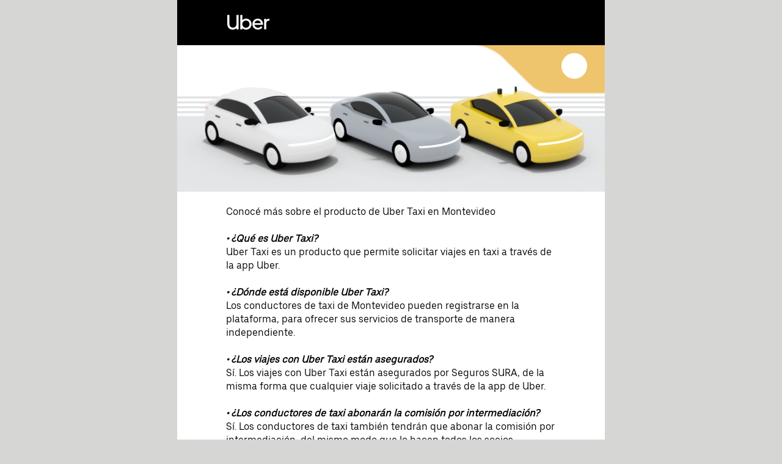

--- FILE ---
content_type: text/html; charset=utf-8
request_url: https://messages.uber.com/public/messages/c15a2e15-3cf5-4c06-92b8-7a0d5c9fc815
body_size: 6867
content:
<!doctype html>
<html xmlns="http://www.w3.org/1999/xhtml" xmlns:v="urn:schemas-microsoft-com:vml" xmlns:o="urn:schemas-microsoft-com:office:office">
<head>
<meta http-equiv="Content-Type" content="text/html; charset=utf-8">
<meta name="viewport" content="width=device-width">
<!--[if !mso]><!-- -->
<meta http-equiv="X-UA-Compatible" content="IE=edge">
<!--<![endif]-->
<!--[if gte mso 9]><xml>
<o:OfficeDocumentSettings>
<o:AllowPNG/>
<o:PixelsPerInch>96</o:PixelsPerInch>
</o:OfficeDocumentSettings>
</xml><![endif]-->


<style>
p {margin: 0 !important;}
.divbox:hover, * [lang~="x-divbox"]:hover {
	background-color: #000000 !important;
}
.boxfont:hover, * [lang~="x-boxfont"]:hover {
	color: #ffffff !important;
}
h1, .h1 {
  font-size: 60px !important;
  line-height: 66px !important;
 }

 h2, .h2 {
  font-size: 44px !important;
  line-height: 50px !important;
 }
.show{display: none;}

  
@media (max-width: 480px) { 
  .hide {display: none !important;}
  .show {display: inline-block !important; width:auto !important; height:auto !important; max-height: none !important; overflow:visible !important; float:none !important; visibility:visible !important; border:none !important; padding-bottom:0px !important; vertical-align: bottom !important;}
  .show1 {
    display: block !important;
    max-height: none !important;
  }
  .hide414 {display: none !important;}
  .show414 {
    display: block !important;
    max-height: none !important;
  }
  h1, h2, .h1, .h2, .mobh1, .mobh2 {font-size: 34px !important;line-height: 40px !important;}  
  .hide_1{ display: none !important}
  .show_1 {display: block !important;max-height: none !important; overflow:visible !important;}
  .mobh4 {font-size:28px !important; line-height:34px !important}
  .mfont{font-size:34px !important}
}
  @media (max-width: 699px){
  .hide_1{ display: none !important}
  .show_1 {display: block !important;max-height: none !important; overflow:visible !important;}
  
  }
</style>

<style type="text/css"> @media screen and (max-width:699px){.full,.t10of12,.t11of12,.t12of12,.t1of12,.t2of12,.t3of12,.t4of12,.t5of12,.t6of12,.t7of12,.t8of12,.t9of12{width:100%!important;max-width:none!important}a[x-apple-data-detectors]{color:inherit!important;text-decoration:none!important;font-size:inherit!important;font-family:inherit!important;font-weight:inherit!important;line-height:inherit!important}.headerTextLeft{text-align:left!important}.mp0{padding:0!important}}@font-face{font-family:UberMove-Medium;src:url(https://s3.amazonaws.com/uber-static/emails/2018/global/fonts/UberMove/UberMove-Medium.woff) format('woff'),url(https://s3.amazonaws.com/uber-static/emails/2018/global/fonts/UberMove/UberMove-Medium.ttf) format('truetype');font-weight:400!important;font-style:normal!important;mso-font-alt:'Arial'}@font-face{font-family:UberMoveText-Light;src:url(https://s3.amazonaws.com/uber-static/emails/2018/global/fonts/UberMove/UberMoveText-Light.woff) format('woff'),url(https://s3.amazonaws.com/uber-static/emails/2018/global/fonts/UberMove/UberMoveText-Light.ttf) format('truetype');font-weight:400!important;font-style:normal!important;mso-font-alt:'Arial'}@font-face{font-family:UberMoveText-Regular;src:url(https://s3.amazonaws.com/uber-static/emails/2018/global/fonts/UberMove/UberMoveText-Regular.woff) format('woff'),url(https://s3.amazonaws.com/uber-static/emails/2018/global/fonts/UberMove/UberMoveText-Regular.ttf) format('truetype');font-weight:400!important;font-style:normal!important;mso-font-alt:'Arial'}@font-face{font-family:UberMoveText-Medium;src:url(https://s3.amazonaws.com/uber-static/emails/2018/global/fonts/UberMove/UberMoveText-Medium.woff) format('woff'),url(https://s3.amazonaws.com/uber-static/emails/2018/global/fonts/UberMove/UberMoveText-Medium.ttf) format('truetype');font-weight:400!important;font-style:normal!important;mso-font-alt:'Arial'}@font-face{font-family:UberMoveText-Bold;src:url(https://s3.amazonaws.com/uber-static/emails/2018/global/fonts/UberMove/UberMoveText-Bold.woff) format('woff'),url(https://s3.amazonaws.com/uber-static/emails/2018/global/fonts/UberMove/UberMoveText-Bold.ttf) format('truetype');font-weight:400!important;font-style:normal!important;mso-font-alt:'Arial'}a[x-apple-data-detectors]{color:inherit!important;text-decoration:none!important;font-size:inherit!important;font-family:inherit!important;font-weight:inherit!important;line-height:inherit!important}

@media screen and (max-width:430px) {
.mobfb414, .mobfb414 td{
  padding-left:0 !important;
  padding-right:0 !important;
  max-width:414px !important;
}
.mobmw414{
  max-width:414px !important;
}
 .eatsLogoLockupMob {
   max-width: none !important; width: auto !important; height: 45px !important; max-height: 44px !important }
}
</style>


<style type="text/css">
#legacyLayoutPatch {border:0;}
table{ mso-table-lspace: 0; mso-table-rspace: 0; mso-table-lspace: 0; border: none; border-collapse: collapse; border-spacing: 0;} p {margin: 0 !important;} h1, .h1 { font-size: 60px !important; line-height: 66px !important; } h2, .h2 { font-size: 44px !important; line-height: 50px !important; } ul, ol {margin:0; margin-left:8px !important;} u + .body ul, u + .body ol { margin-left: 8px !important; } @media only screen and (max-width: 640px) { u + .body ul, u + .body ol { margin-left: 18px !important;} }

.show670, .show414 {display:none;} @media screen and (max-width:670px) { .t1of12, .t2of12, .t3of12, .t4of12, .t5of12, .t6of12, .t7of12, .t8of12, .t9of12, .t10of12, .t11of12, .t12of12, .full { width: 100% !important; max-width: none !important; } .show670 { display: block !important; max-height: none !important; overflow:visible !important; } .mobheight0{height:0 !important; line-height: 0 !important;} .hide670 { display: none !important; } } @media screen and (min-width:671px) { .force700{width: 700px !important;} } 
@media screen and (max-width:414px) { h1, h2, .h1, .h2{ font-size: 34px !important; line-height: 40px !important;} .h1scale {font-size: 54px !important; line-height: 60px !important;} .h2scale {font-size: 42px !important; line-height: 48px !important;} .p1scale{font-size: 16px !important;line-height: 22px !important;} .show414 { display: block !important; max-height: none !important; overflow:visible !important; } .hide414 { display: none !important; } } @media screen and (max-width:375px) { .h1scale {font-size: 46px !important; line-height: 52px !important;} .h2scale {font-size: 40px !important; line-height: 46px !important;} }

@font-face{font-family: 'UberMove-Medium'; src: url('https://s3.amazonaws.com/uber-static/emails/2018/global/fonts/UberMove/UberMove-Medium.woff') format('woff'), url('https://s3.amazonaws.com/uber-static/emails/2018/global/fonts/UberMove/UberMove-Medium.ttf') format('truetype'); font-weight: normal !important; font-style: normal !important; mso-font-alt: 'Arial'}@font-face{font-family: 'UberMoveText-Regular'; src: url('https://s3.amazonaws.com/uber-static/emails/2018/global/fonts/UberMove/UberMoveText-Regular.woff') format('woff'), url('https://s3.amazonaws.com/uber-static/emails/2018/global/fonts/UberMove/UberMoveText-Regular.ttf') format('truetype'); font-weight: normal !important; font-style: normal !important; mso-font-alt: 'Arial'}
@font-face{font-family: 'UberMoveText-Medium'; src: url('https://s3.amazonaws.com/uber-static/emails/2018/global/fonts/UberMove/UberMoveText-Medium.woff') format('woff'), url('https://s3.amazonaws.com/uber-static/emails/2018/global/fonts/UberMove/UberMoveText-Medium.ttf') format('truetype'); font-weight: normal !important; font-style: normal !important; mso-font-alt: 'Arial'}@font-face{font-family: 'UberMoveText-Bold'; src: url('https://s3.amazonaws.com/uber-static/emails/2018/global/fonts/UberMove/UberMoveText-Bold.woff') format('woff'), url('https://s3.amazonaws.com/uber-static/emails/2018/global/fonts/UberMove/UberMoveText-Bold.ttf') format('truetype'); font-weight: normal !important; font-style: normal !important; mso-font-alt: 'Arial'}
@font-face{font-family: 'Uber Move Text'; src: url('https://s3.amazonaws.com/uber-static/emails/2018/global/fonts/UberMove/UberMoveText-Bold.woff') format('woff'), url('https://s3.amazonaws.com/uber-static/emails/2018/global/fonts/UberMove/UberMoveText-Bold.ttf') format('truetype'); font-weight: bold; mso-font-alt: 'Arial'}@font-face{font-family: 'Uber Move Text'; src: url('https://s3.amazonaws.com/uber-static/emails/2018/global/fonts/UberMove/UberMoveText-Medium.woff') format('woff'), url('https://s3.amazonaws.com/uber-static/emails/2018/global/fonts/UberMove/UberMoveText-Medium.ttf') format('truetype'); font-weight: 500; mso-font-alt: 'Arial'}
@font-face{font-family: 'Uber Move Text'; src: url('https://s3.amazonaws.com/uber-static/emails/2018/global/fonts/UberMove/UberMoveText-Regular.woff') format('woff'), url('https://s3.amazonaws.com/uber-static/emails/2018/global/fonts/UberMove/UberMoveText-Regular.ttf') format('truetype'); font-weight: normal; mso-font-alt: 'Arial'}@font-face{font-family: 'Uber Move'; src: url('https://s3.amazonaws.com/uber-static/emails/2018/global/fonts/UberMove/UberMove-Medium.woff') format('woff'), url('https://s3.amazonaws.com/uber-static/emails/2018/global/fonts/UberMove/UberMove-Medium.ttf') format('truetype'); font-weight: 500; mso-font-alt: 'Arial'}
</style>
  
  
</head>


<body dir=ltr style="-ms-text-size-adjust:100%;-webkit-text-size-adjust:100%;background-color:#d6d6d5;margin:0;min-width:100%;padding:0;width:100%">
<span id="Preheader" class="preheader" data-blockuuid="4f8d958b-2ff3-432b-81a6-0b9944724525" style="display: none; max-height: 0px; font-size: 0px; overflow: hidden; mso-hide: all;">
  
</span>
<span id="TemplateUUID_1edd86ad-d4d7-4b60-a047-e7034c4affcc"></span>
  
   

<style>.yahooHide{display:none!important}</style>
<table width="100%" border="0" cellpadding="0" cellspacing="0" style="background-color:#d6d6d5;border:0;border-collapse:collapse;border-spacing:0;mso-table-lspace:0;mso-table-rspace:0" bgcolor="#d6d6d5" class="">
<tbody>
<tr>
<td align="center" style="display: block;">
<!--[if (gte mso 9)|(IE)]>
<table width="700" align="center" cellpadding="0" cellspacing="0" border="0">
<tr>
<td>
<![endif]-->
<table width="100%" border="0" cellpadding="0" cellspacing="0" style="border:0;border-collapse:collapse;border-spacing:0;max-width:700px;mso-table-lspace:0;mso-table-rspace:0" class="">
<tbody>
<tr>
<td style="background-color:#ffffff">
<!-- RB Header Master 1.2 cesfab 5.20.20 --> 
<table width="100%" border="0" cellpadding="0" cellspacing="0" style="border: none; border-collapse: collapse; border-spacing: 0; mso-table-lspace: 0; mso-table-rspace: 0; width: 100%;" data-blockuuid="2ba91389-399d-4e01-bad0-1d39060009b6">
  <tbody>
  <tr>
    <td class="outsidegutter" align="left" style="direction:ltr;text-align:left;padding: 10px 14px 10px 14px; padding-left: 0;
       background-color: #000000; 
      "
       background="https://d3smpkehiq8afm.cloudfront.net/assets/Logos/dark_mode_background/darkmode_BG_black.jpg" >

      <table border="0" cellpadding="0" cellspacing="0" style="border: none; border-collapse: collapse; border-spacing: 0; mso-table-lspace: 0; mso-table-rspace: 0; width: 100%;" class="">
      <tbody>
        <tr>
        <td width="14" style="direction:ltr;text-align:left;padding-left:0; padding-right:0;"><img src="https://s3.amazonaws.com/uber-static/emails/2016/10/halloweenrider/sp_12x12.png" width="14" height="54" style="-ms-interpolation-mode: bicubic; clear: both; display: block; max-width: 100%; outline: none; text-decoration: none; " border="0" alt="">
        </td>

        <td style="direction:ltr;text-align:left; font-size:0; " >
        <!--[if (gte mso 9)|(IE)]>
        <table width="672" cellpadding="0" cellspacing="0" border="0" style="display:inline-block;">
        <tr>
        <td width="56">
        <![endif]-->

        <table border="0" cellpadding="0" cellspacing="0" class="t1of12" style="border: none; border-collapse: collapse; border-spacing: 0; max-width: 56px; mso-table-lspace: 0; mso-table-rspace: 0; width: 100%; display: inline-block; vertical-align: middle;">
        <tbody>
          <tr>
          <td style="direction:ltr;text-align:left;padding-left: 12px; padding-right: 12px;">
            <table border="0" cellpadding="0" cellspacing="0" width="100%" align="left" style="border: none; border-collapse: collapse; border-spacing: 0; mso-table-lspace: 0; mso-table-rspace: 0; table-layout: fixed; width: 100%;">
              <tbody>
                <tr>
                <td height="2" style="direction:ltr;text-align:left;font-size:0; line-height:1px;">
                &nbsp;
                </td>
              </tr>
              </tbody>
            </table>
          </td>
          </tr>
        </tbody>
        </table>



      <!--[if (gte mso 9)|(IE)]>
    </td>


    <td width="616">
  <![endif]-->

  <table border="0" cellpadding="0" cellspacing="0" class="t11of12" style="border: none; border-collapse: collapse; border-spacing: 0; max-width: 616px; mso-table-lspace: 0; mso-table-rspace: 0; width: 100%; display: inline-block; vertical-align: middle;">
    <tbody>
      <tr>
      <td style="direction:ltr;text-align:left;padding-left: 0; padding-right: 0;">
      <table border="0" cellpadding="0" cellspacing="0" width="100%" align="left" style="border: none; border-collapse: collapse; border-spacing: 0; mso-table-lspace: 0; mso-table-rspace: 0; table-layout: fixed; width: 100%;">
        <tbody>
          <tr>
            <td style="direction:ltr;text-align:left;font-size:0;">
              <!--[if (gte mso 9)|(IE)]>
              <table width="616" align="left" cellpadding="0" cellspacing="0" border="0">
              <tr>
              <td width="408">
              <![endif]-->

              <table border="0" cellpadding="0" cellspacing="0" class="t4of12" style="border: none; border-collapse: collapse; border-spacing: 0; display: inline-block; max-width: 408px; mso-table-lspace: 0; mso-table-rspace: 0; vertical-align: middle; width: 100%;">
                <tbody>
                  <tr>
                  <td style="direction:ltr;text-align:left;padding-left: 12px; padding-right: 12px;">
                      <table border="0" cellpadding="0" cellspacing="0" width="100%" align="left" style="border: none; border-collapse: collapse; border-spacing: 0; mso-table-lspace: 0; mso-table-rspace: 0; table-layout: fixed; width: 100%;">
                        <tbody>



                    
                      <!-- U B E R - - - - - - -->
                      <tr>
                        <td style="direction:ltr;text-align: left; font-size: 0;">
                        <table border="0" cellpadding="0" cellspacing="0" width="100%" align="left" style="border: none; border-collapse: collapse; border-spacing: 0; mso-table-lspace: 0; mso-table-rspace: 0; table-layout: fixed; width: 100%;">
                        <tbody><tr>
                        <td style="direction:ltr;text-align:left;font-size:0; padding-top: 0px; padding-bottom: 0px; ">
                         
                           <a href="https://www.uber.com/" style="text-decoration: none">
                        <img src="https://s3.amazonaws.com/uber-static/emails/Global/Logos/cshead/uber-logo-69x43_2x_white.png" width="69" height="43" alt="Uber" style="-ms-interpolation-mode: bicubic; clear: both; display: block; max-width: 100%; outline: none; text-decoration: none;">
                           </a>
                              
                        </td>
                        </tr>
                        </tbody></table>
                        </td>
                      </tr>
                      <!-- END U B E R - - - - - - -->


                  

                  </tbody>

</table>
</td>
</tr>
</tbody></table>

<!--[if (gte mso 9)|(IE)]>
</td>
<td width="208">
<![endif]-->


                             
<!--[if (gte mso 9)|(IE)]>
</td>
</tr>
</table>
<![endif]-->


</td>
</tr>
</tbody></table>
</td>
</tr>
</tbody></table>
<!--[if (gte mso 9)|(IE)]>
</td>
</tr>
</table>
<![endif]-->
</td>
</tr>
</tbody></table>
</td>
</tr>



<!-- line under -->








</tbody></table>
<!-- close RB Header Master --><!-- BG BANNER  cesfab  -->
<table width="100%" border="0" cellpadding="0" cellspacing="0" style="border: none; border-collapse: collapse; border-spacing: 0; mso-table-lspace: 0; mso-table-rspace: 0; width: 100%;" data-blockuuid="12b3a618-b2af-408c-af0d-ef701571f562">
<tbody>
<tr>
<td style="padding-left: 0px; padding-right: 0px; direction: ltr; text-align: left;">

<img src="https://d1g1f25tn8m2e6.cloudfront.net/b1db5c50-56ce-4fa7-8854-f51f71750e86.png" width="700" height="" style="-ms-interpolation-mode: bicubic; clear: both; display: block; max-width: 100%; outline: none; text-decoration: none;">
   
</td>
</tr>
</tbody></table>
<!-- close BG BANNER -->
<table width="100%" border="0" cellpadding="0" cellspacing="0" style="border:0;border-collapse:collapse;border-spacing:0;margin:auto;max-width:700px;mso-table-lspace:0;mso-table-rspace:0" class="tron">
<tbody>
<tr>
<td align="center">
<table width="100%" border="0" cellpadding="0" cellspacing="0" style="background-color:#fff;border:0;border-collapse:collapse;border-spacing:0;margin:auto;mso-table-lspace:0;mso-table-rspace:0" bgcolor="#ffffff" class="basetable">
<tbody>
<tr>
<td align="center">
<!--[if (gte mso 9)|(IE)]>
<table width="700" align="center" cellpadding="0" cellspacing="0" border="0">
<tr>
<td align="center">
<![endif]-->
<table width="100%" border="0" cellpadding="0" cellspacing="0" class="basetable" style="border:0;border-collapse:collapse;border-spacing:0;mso-table-lspace:0;mso-table-rspace:0">
<tbody>
<tr>
<td align="center" style="background-color:#ffffff">
<table border="0" cellpadding="0" cellspacing="0" width="100%" class="basetable" style="border:0;border-collapse:collapse;border-spacing:0;mso-table-lspace:0;mso-table-rspace:0">
<tbody>
<tr>
<td>
<!--[if (gte mso 9)|(IE)]>
<table width="100%" align="center" cellpadding="0" cellspacing="0" border="0">
<tr>
<td>
<![endif]-->
<table width="100%" border="0" cellpadding="0" cellspacing="0" class="basetable" style="border:0;border-collapse:collapse;border-spacing:0;mso-table-lspace:0;mso-table-rspace:0">
<tbody>
<tr>
<td>
<!--[if (gte mso 9)|(IE)]>
<table width="100%" align="center" cellpadding="0" cellspacing="0" border="0">
<tr>
<td>
<![endif]-->
<table width="100%" border="0" cellpadding="0" cellspacing="0" style="border:0;border-collapse:collapse;border-spacing:0;mso-table-lspace:0;mso-table-rspace:0" class="">
<tbody>
<tr>
<td>
<!-- REBRAND - Body Primary --> 

<table width="100%" border="0" cellpadding="0" cellspacing="0" style="border: none; border-collapse: collapse; border-spacing: 0; mso-table-lspace: 0; mso-table-rspace: 0; width: 100%;" bgcolor="#ffffff" data-blockuuid="66bbbe3a-18f2-45a6-97df-6ca8ba03ac32">
<tbody><tr>
<td class="outsidegutter" align="left" style="padding: 0px 14px 0px 14px; direction: ltr; text-align: left;"> 
<table border="0" cellpadding="0" cellspacing="0" style="border: none; border-collapse: collapse; border-spacing: 0; mso-table-lspace: 0; mso-table-rspace: 0; width: 100%;" class="">
<tbody><tr>
<td style="direction: ltr; text-align: left;">
<!--[if (gte mso 9)|(IE)]>
<table width="560" align="center" cellpadding="0" cellspacing="0" border="0">
<tr>
<td>
<![endif]-->
<table border="0" cellpadding="0" cellspacing="0" class="t10of12" align="center" style="border: none; border-collapse: collapse; border-spacing: 0; max-width: 560px; mso-table-lspace: 0; mso-table-rspace: 0; width: 100%;">
<tbody><tr>
<td style="padding: 22px 10px 15px 10px; direction: ltr; text-align: left;">
<table border="0" cellpadding="0" cellspacing="0" width="100%" align="left" style="border: none; border-collapse: collapse; border-spacing: 0; mso-table-lspace: 0; mso-table-rspace: 0; table-layout: fixed; width: 100%;">
<tbody>

<tr>
<td class="p2" style="color: rgb(0, 0, 0); font-family: 'UberMoveText-Regular', 'HelveticaNeue', Helvetica, Arial, sans-serif; font-size: 16px; line-height: 22px; padding-bottom: 7px; direction: ltr; text-align: left;">
<p>Conocé más sobre el producto de Uber Taxi en Montevideo<br />
<br />
<strong><em>• ¿Qué es Uber Taxi?</em></strong><br />
Uber Taxi es un producto que permite solicitar viajes en taxi a través de la app Uber.<br />
<br />
<strong><em>• ¿Dónde está disponible Uber Taxi?</em></strong><br />
Los conductores de taxi de Montevideo pueden registrarse en la plataforma, para ofrecer sus servicios de transporte de manera independiente.<br />
<br />
<strong><em>• ¿Los viajes con Uber Taxi están asegurados?</em></strong><br />
Sí. Los viajes con Uber Taxi están asegurados por Seguros SURA, de la misma forma que cualquier viaje solicitado a través de la app de Uber.<br />
<br />
<strong><em>• ¿Los conductores de taxi abonarán la comisión por intermediación?</em></strong><br />
Sí. Los conductores de taxi también tendrán que abonar la comisión por intermediación, del mismo modo que lo hacen todos los socios conductores que eligen la app para prestar de manera independiente sus servicios de transporte. Contarán con una promoción durante los primeros tres meses.<br />
<br />
<strong><em>• ¿Qué herramientas de seguridad proporciona la app a los viajes con Uber Taxi?</em></strong><br />
- Soporte 24 / 7<br />
- Posibilidad de ver la zona de destino<br />
- Funcionalidad para compartir los viajes que se realicen a través de la app con tus contactos de confianza.<br />
- Grabación de audio<br />
- Proceso de verificación de identidad de usuarios que realicen viajes abonados en efectivo<br />
- Detección de paradas inesperadas en el viaje con Ridecheck<br />
- Detección de uso de tapabocas por parte del socio conductor a través de tecnología de reconocimiento facial.<br />
<br />
<strong><em>• ¿Qué requisitos necesito para conducir con el producto Uber Taxi?</em></strong><br />
- Foto de perfil<br />
- Licencia de conducir Categoría E<br />
- Libreta de propiedad del automotor (matrículas STX)<br />
<br />
<strong><em>• ¿Cuál va a ser el costo del producto?</em></strong><br />
El viaje de Uber Taxi se calculará con el taxímetro. Dentro de la app, cuando el usuario solicite el viaje,  verá un rango de valores según el recorrido del viaje.</p>

</td>
</tr>





</tbody></table>
</td>
</tr>
</tbody></table>
<!--[if (gte mso 9)|(IE)]>
</td>
</tr>
</table>
<![endif]-->
</td>
</tr>
</tbody></table>
</td>
</tr>
</tbody></table>

<!-- close REBRAND - Body Primary -->  <!-- body3  miketam modify by cuscat1 to change headline to h4 --> 
<table width="100%" border="0" cellpadding="0" cellspacing="0" style="border: none; border-collapse: collapse; border-spacing: 0; mso-table-lspace: 0; mso-table-rspace: 0; width: 100%;" data-blockuuid="9301cfb8-effa-42da-95b6-735de543d744">
<tbody><tr>
<td  align="left" style="padding-top: 25px; padding-bottom: 25px;">
<table border="0" cellpadding="0" cellspacing="0" style="border: none; border-collapse: collapse; border-spacing: 0; mso-table-lspace: 0; mso-table-rspace: 0; width: 100%;" class="">
<tbody><tr>
<td class="outsidegutter" align="center" style="padding-left: 14px; padding-right: 14px; direction: ltr; text-align: left; background-color:#ffffff; padding-top: 15px; padding-bottom: 15px;">

<!--[if (gte mso 9)|(IE)]>
<table width="560" align="center" cellpadding="0" cellspacing="0" border="0">
<tr>
<td>
<![endif]-->
<table border="0" cellpadding="0" cellspacing="0" class="t10of12 layout" align="center" style="border: none; border-collapse: collapse; border-spacing: 0; max-width: 560px; mso-table-lspace: 0; mso-table-rspace: 0; width: 100%;">
<tbody><tr>
<td style="font-size: 1px; height: 1px; line-height: 1px; padding-left: 0px !important; padding-right: 0px !important; direction: ltr; text-align: left;">
<table border="0" cellpadding="0" cellspacing="0" width="100%" align="left" style="border: none; border-collapse: collapse; border-spacing: 0; mso-table-lspace: 0; mso-table-rspace: 0; table-layout: fixed; width: 100%;">
<tbody><tr>
<td style="direction: ltr; text-align: left;">


<!--[if (gte mso 9)|(IE)]>
<table width="112" align="left" cellpadding="0" cellspacing="0" border="0">
<tr>
<td>
<![endif]-->
<table border="0" cellpadding="0" cellspacing="0" class="t2of12" align="left" style="border: none; border-collapse: collapse; border-spacing: 0; max-width: 112px; mso-table-lspace: 0; mso-table-rspace: 0; width: 100%;">
<tbody><tr>
<td style="padding-left: 12px; padding-right: 12px; direction: ltr; text-align: left;">
<table border="0" cellpadding="0" cellspacing="0" width="100%" align="left" style="border: none; border-collapse: collapse; border-spacing: 0; mso-table-lspace: 0; mso-table-rspace: 0; table-layout: fixed; width: 100%;">
<tbody><tr>
<td style="padding-top: 10px; padding-bottom: 10px; direction: ltr; text-align: left;">
<img src="https://d1g1f25tn8m2e6.cloudfront.net/d5ad75ed-e9fe-422f-95ef-0400a7067a97.png" width="88" height="" style="-ms-interpolation-mode: bicubic; clear: both; display: block; height: auto; max-width: 88px; outline: none; text-decoration: none; width: 100%;" border="0" alt="">
</td>
</tr>
</tbody></table>
</td>
</tr>
</tbody></table>
<!--[if (gte mso 9)|(IE)]>
</td>
</tr>
</table>
<![endif]-->
<!--[if mso]></td>
<td valign="top">
<![endif]-->


<!--[if (gte mso 9)|(IE)]>
<table width="448" align="left" cellpadding="0" cellspacing="0" border="0">
<tr>
<td>
<![endif]-->
<table border="0" cellpadding="0" cellspacing="0" class="t8of12" align="left" style="border: none; border-collapse: collapse; border-spacing: 0; max-width: 448px; mso-table-lspace: 0; mso-table-rspace: 0; width: 100%;">
<tbody><tr>
<td style="padding-left: 12px; padding-right: 12px; direction: ltr; text-align: left;">
<table border="0" cellpadding="0" cellspacing="0" width="100%" align="left" style="border: none; border-collapse: collapse; border-spacing: 0; mso-table-lspace: 0; mso-table-rspace: 0; table-layout: fixed; width: 100%;">
<tbody>



<tr>
<td>
 
 
 <table border="0" cellpadding="0" cellspacing="0" class="t7of12" align="left" style="border: none; border-collapse: collapse; border-spacing: 0; max-width: 392px; mso-table-lspace: 0; mso-table-rspace: 0; width: 100%;">
  <tbody>
  <tr>
   <td class="h5" style="color: rgb(0, 0, 0); font-family: 'UberMove-Medium', 'HelveticaNeue', Helvetica, Arial, sans-serif; font-size: 28px; line-height: 36px; padding-bottom: 7px; padding-top: 7px; direction: ltr; text-align: left;">
   ¿Tenés preguntas?
   
   </td>
   
   </tr>
  </tbody>
 </table>
 
 
 
</td>
</tr>
   


<tr>
<td class="p2" style="color: rgb(0, 0, 0); font-family: 'UberMoveText-Regular', 'HelveticaNeue', Helvetica, Arial, sans-serif; font-size: 16px; line-height: 22px; padding-bottom: 7px; padding-top: 7px; direction: ltr; text-align: left;">
<p>Podés solicitar ayuda directamente desde la app de Uber, durante las 24 horas completando los siguientes pasos:<br />
1. Ingresá al Menú principal (arriba a la izquierda)<br />
2. Seleccioná <strong><em>&#34;Ayuda”</em></strong><br />
3. Seleccioná la opción <strong><em>&#34;una guía para conducir y entregar&#34;</em></strong>    y luego <strong>&#34;¿Qué es Uber Taxi?&#34;</strong></p>

</td>
</tr>




<tr>
<td style="direction: ltr; text-align: left; padding-top: 7px; padding-bottom: 7px;">
<table border="0" cellpadding="0" cellspacing="0" class="basetable" width="100%" align="left" style="border: none; border-collapse: collapse; border-spacing: 0; mso-table-lspace: 0; mso-table-rspace: 0; table-layout: fixed; width: 100%;">
<tbody><tr>
<td class="cta textcta p2" lang="x-textcta" style="color: rgb(0, 0, 0); direction: ltr; font-family: 'UberMoveText-Bold', 'HelveticaNeueMedium', 'HelveticaNeue-Medium', 'Helvetica Neue Medium', Helvetica, Arial, sans-serif; font-size: 16px; line-height: 22px; padding-bottom: 10px; text-align: left;"><a href="https://help.uber.com/" style="text-decoration:none; color: rgb(0, 0, 0)">Solicitar Ayuda <span style="padding-left:10px;" class="arrow">❯</span></a></td>
</tr>
</tbody></table>
</td> 
</tr>


</tbody></table>
</td>
</tr>
</tbody></table>
<!--[if (gte mso 9)|(IE)]>
</td>
</tr>
</table>
<![endif]-->


</td>
</tr>
</tbody></table>
</td>
</tr>
</tbody></table>
<!--[if (gte mso 9)|(IE)]>
</td>
</tr>
</table>
<![endif]-->

</td>
</tr>
</tbody></table>
</td>
</tr>
</tbody></table>
<!-- close body3 --><!-- body3  miketam  --> 
<table width="100%" border="0" cellpadding="0" cellspacing="0" style="border: none; border-collapse: collapse; border-spacing: 0; mso-table-lspace: 0; mso-table-rspace: 0; width: 100%;" data-blockuuid="0cb1c40a-f27b-4869-8c33-1831e8066f37">
<tbody><tr>
<td  align="left" style=" ">
<table border="0" cellpadding="0" cellspacing="0" style="border: none; border-collapse: collapse; border-spacing: 0; mso-table-lspace: 0; mso-table-rspace: 0; width: 100%;" class="">
<tbody><tr>
<td class="outsidegutter" align="center" style="padding-left: 14px; padding-right: 14px; direction: ltr; text-align: left; background-color:#F6F6F6; padding-top: 40px; padding-bottom: 40px; ">

<!--[if (gte mso 9)|(IE)]>
<table width="560" align="center" cellpadding="0" cellspacing="0" border="0">
<tr>
<td>
<![endif]-->
<table border="0" cellpadding="0" cellspacing="0" class="t10of12 layout" align="center" style="border: none; border-collapse: collapse; border-spacing: 0; max-width: 560px; mso-table-lspace: 0; mso-table-rspace: 0; width: 100%;">
<tbody><tr>
<td style="font-size: 1px; height: 1px; line-height: 1px; padding-left: 0px !important; padding-right: 0px !important; direction: ltr; text-align: left;">
<table border="0" cellpadding="0" cellspacing="0" width="100%" align="left" style="border: none; border-collapse: collapse; border-spacing: 0; mso-table-lspace: 0; mso-table-rspace: 0; table-layout: fixed; width: 100%;">
<tbody><tr>
<td style="direction: ltr; text-align: left;">


<!--[if (gte mso 9)|(IE)]>
<table width="168" align="left" cellpadding="0" cellspacing="0" border="0">
<tr>
<td>
<![endif]-->
<table border="0" cellpadding="0" cellspacing="0" class="t3of12" align="left" style="border: none; border-collapse: collapse; border-spacing: 0; max-width: 168px; mso-table-lspace: 0; mso-table-rspace: 0; width: 100%;">
<tbody><tr>
<td style="padding-left: 12px; padding-right: 12px; direction: ltr; text-align: left;">
<table border="0" cellpadding="0" cellspacing="0" width="100%" align="left" style="border: none; border-collapse: collapse; border-spacing: 0; mso-table-lspace: 0; mso-table-rspace: 0; table-layout: fixed; width: 100%;">
<tbody><tr>
<td style="padding-top: 10px; padding-bottom: 10px; direction: ltr; text-align: left;">
<img src="https://d1g1f25tn8m2e6.cloudfront.net/46314a53-8e3d-45ee-94df-2bd8a19418e3.png" width="144" height="" style="-ms-interpolation-mode: bicubic; clear: both; display: block; height: auto; max-width: 144px; outline: none; text-decoration: none; width: 100%;" border="0" alt="">
</td>
</tr>
</tbody></table>
</td>
</tr>
</tbody></table>
<!--[if (gte mso 9)|(IE)]>
</td>
</tr>
</table>
<![endif]-->
<!--[if mso]></td>
<td valign="top">
<![endif]-->


<!--[if (gte mso 9)|(IE)]>
<table width="392" align="left" cellpadding="0" cellspacing="0" border="0">
<tr>
<td>
<![endif]-->
<table border="0" cellpadding="0" cellspacing="0" class="t7of12" align="left" style="border: none; border-collapse: collapse; border-spacing: 0; max-width: 392px; mso-table-lspace: 0; mso-table-rspace: 0; width: 100%;">
<tbody><tr>
<td style="padding-left: 12px; padding-right: 12px; direction: ltr; text-align: left;">
<table border="0" cellpadding="0" cellspacing="0" width="100%" align="left" style="border: none; border-collapse: collapse; border-spacing: 0; mso-table-lspace: 0; mso-table-rspace: 0; table-layout: fixed; width: 100%;">
<tbody>



<tr>
<td class="p1b" style="color: rgb(0, 0, 0); font-family: 'UberMoveText-Bold', 'HelveticaNeue', Helvetica, Arial, sans-serif; font-size: 20px; line-height: 26px; padding-bottom: 7px; padding-top: 7px; direction: ltr; text-align: left;">
<p>Inscribite ahora en la app de Uber</p>

</td>
</tr>
   


<tr>
<td class="p2" style="color: rgb(0, 0, 0); font-family: 'UberMoveText-Regular', 'HelveticaNeue', Helvetica, Arial, sans-serif; font-size: 16px; line-height: 22px; padding-bottom: 7px; padding-top: 7px; direction: ltr; text-align: left;">
<p>Hacé clic <a style="color:#266ef1; text-decoration: none;" href="https://bonjour.uber.com/drive-now/">acá</a> y seguí los pasos para registrarte en la app de Uber.</p>

</td>
</tr>

<tr>
<td style="direction: ltr; text-align: left; padding-top: 7px; padding-bottom: 7px;">
<!--[if (gte mso 9)|(IE)]>
<table width="250" align="left" cellpadding="0" cellspacing="0" border="0">
<tr>
<td>
<![endif]-->
<div class="btn cta" lang="x-btn" style="font-family: 'UberMove-Bold', 'HelveticaNeueBold', 'HelveticaNeue-Bold', 'Helvetica Neue Bold', Helvetica, Arial, sans-serif; font-size: 14px; line-height: 20px;"> <a href="https://bonjour.uber.com/drive-now/" style="background-color: #000000; border-color: #000000; border-radius: 0px; border-style: solid; border-width: 13px 16px; color: #ffffff; display: inline-block; letter-spacing: 1px; max-width: 300px; min-width: 100px; text-align: center; text-decoration: none; transition: all 0.2s ease-in;"><span style="float:left;text-align:left;">Inscribite Ahora</span> 
<!--[if !mso]><!-- --><span style="float:right;padding-top:3px; display:inline-block;"> 



<img src="https://s3.amazonaws.com/uber-static/emails/2018/global/arrows/arrow2_white_left.png" width="13" height="12" style="-ms-interpolation-mode: bicubic; margin-left: 7px; border: none; clear: both; display: block; margin-top: 2px; max-width: 100%; outline: none; text-decoration: none;" alt="" class="">

</span>
<!--<![endif]--> 
</a> </div>
<!--[if (gte mso 9)|(IE)]>
</td>
</tr>
</table>
<![endif]-->
</td>
</tr>





</tbody></table>
</td>
</tr>
</tbody></table>
<!--[if (gte mso 9)|(IE)]>
</td>
</tr>
</table>
<![endif]-->


</td>
</tr>
</tbody></table>
</td>
</tr>
</tbody></table>
<!--[if (gte mso 9)|(IE)]>
</td>
</tr>
</table>
<![endif]-->

</td>
</tr>
</tbody></table>
</td>
</tr>
</tbody></table>
<!-- close body3 -->
</td>
</tr>
</tbody>
</table>
<!--[if (gte mso 9)|(IE)]>
</td>
</tr>
</table>
<![endif]-->
</td>
</tr>
</tbody>
</table>
<!--[if (gte mso 9)|(IE)]>
</td>
</tr>
</table>
<![endif]-->
</td>
</tr>
</tbody>
</table>
</td>
</tr>
</tbody>
</table>
<!--[if (gte mso 9)|(IE)]>
</td>
</tr>
</table>
<![endif]-->
</td>
</tr>
</tbody>
</table>
<!-- END LIST-->
</td>
</tr>
<!-- END BODY-->
</tbody>
</table>
<!-- footer update 03/14/2022 AP --> 
<table width="100%" border="0" cellpadding="0" cellspacing="0" style="background-color: #000000; width: 100%;" data-blockuuid="d7f787ab-48ef-4fbd-b53c-540f48d5aec2">
<tr>
<td class="outsidegutter" align="left" style="direction:ltr;text-align:left;">
<table border="0" cellpadding="0" cellspacing="0" style="width: 100%;" class="">



<!-- Top half -->


<tr>
<td style="direction:ltr;text-align:left;padding: 30px 14px 30px 14px;">
<!--[if (gte mso 9)|(IE)]>
<table width="560" align="center" cellpadding="0" cellspacing="0" border="0">
<tr>
<td>
<![endif]-->
<table border="0" cellpadding="0" cellspacing="0" class="t10of12" align="center" style="Margin: 0 auto; max-width: 560px; width: 100%;">
<tr>
<td>
<table border="0" cellpadding="0" cellspacing="0" width="100%" align="left" style="direction: rtl; table-layout: fixed; width: 100%;">
<tr>
<td class="ignoreTd" style="font-size:0; text-align: left;">
<table border="0" cellpadding="0" cellspacing="0" class="t6of12" style="direction: ltr; display: inline-block; max-width: 560px; vertical-align: top; width: 100%;">
<tr>
<td>
<table border="0" cellpadding="0" cellspacing="0" width="100%" align="left" style="table-layout: fixed; width: 100%;">
<tr>
<td>
<!--[if (gte mso 9)|(IE)]>
<table width="468" align="left" cellpadding="0" cellspacing="0" border="0">
<tr>
<td width="168">
<![endif]-->
<table border="0" cellpadding="0" cellspacing="0" class="t3of12" align="left" style="max-width: 168px; width: 100%;">
<tr>
<td style="direction:ltr;text-align:left;padding: 0 12px;">
<table border="0" cellpadding="0" cellspacing="0" width="100%" align="left" style="table-layout: fixed; width: 100%;">

<tr>
<td class="white" style="color: rgb(0, 0, 0); font-family: 'Uber Move Text', 'HelveticaNeue', Helvetica, Arial, sans-serif; font-size: 12px; line-height: 18px; padding: 3px 0px; direction: ltr; text-align: left;">


<a href="https://help.uber.com/partners" style="color: rgb(255, 255, 255); text-decoration: none;">Help Center</a>


</td>
</tr>




<tr>
<td class="white" style="color: rgb(0, 0, 0); font-family: 'Uber Move Text', 'HelveticaNeue', Helvetica, Arial, sans-serif; font-size: 12px; line-height: 18px; padding: 3px 0px; direction: ltr; text-align: left;">

<a href="https://www.uber.com/unsubscribe/?c=%5B%5B%22a537fcc8-233b-49d6-bfe4-623653d29d2e%22%2C%22drive-and-deliver%22%5D%2C%5B%22ad1de414-594f-46a2-aea0-492cbe468f6b%22%2C%22drive-and-deliver%22%5D%5D" style="text-decoration: none; color: #ffffff;">Unsubscribe</a>

</td>
</tr>


<tr>
<td class="white" style="color: rgb(0, 0, 0); font-family: 'Uber Move Text', 'HelveticaNeue', Helvetica, Arial, sans-serif; font-size: 12px; line-height: 18px; padding: 3px 0px; direction: ltr; text-align: left;">


<a href="https://www.uber.com/legal/" style="color: rgb(255, 255, 255); text-decoration: none;">Terms</a>


</td>
</tr>




</table>
</td>
</tr>
</table>
<!--[if (gte mso 9)|(IE)]>
</td>
<td width="300" valign="top" style="vertical-align: top;">
<![endif]-->
<table border="0" cellpadding="0" cellspacing="0" class="t3of12" align="left" style="max-width: 300px; width: 100%;">
<tr>
<td style="direction:ltr;text-align:left;padding: 0 12px;">
<table border="0" cellpadding="0" cellspacing="0" width="100%" align="left" style="table-layout: fixed; width: 100%;">
<tr>
<td class="white" style="color: rgb(0, 0, 0); font-family: 'Uber Move Text', 'HelveticaNeue', Helvetica, Arial, sans-serif; font-size: 12px; line-height: 18px; padding: 3px 0px; direction: ltr; text-align: left;">


<a href="https://privacy.uber.com/" style="color: rgb(255, 255, 255); text-decoration: none;">Privacy</a> 


</td>
</tr>



<tr>
<td class="white" style="color: rgb(0, 0, 0); font-family: 'Uber Move Text', 'HelveticaNeue', Helvetica, Arial, sans-serif; font-size: 12px; line-height: 18px; padding: 3px 0px; direction: ltr; text-align: left;">
<a href="https://accounts.uber.com/communication" style="color: rgb(255, 255, 255); text-decoration: none;">Email Preferences</a>
</td>
</tr>


</table>
</td>
</tr>
</table>
<!--[if (gte mso 9)|(IE)]>
</td>
</tr>
</table>
<![endif]-->
</td>
</tr>
</table>
</td>
</tr>
</table>
<!--[if (gte mso 9)|(IE)]>
</td>
</tr>
</table>
<![endif]-->
</td>
</tr>
</table>
</td>
</tr>
</table>
<!--[if (gte mso 9)|(IE)]>
</td>
</tr>
</table>
<![endif]-->
</td>
</tr>
<!-- END top half -->
<!-- bottom half -->
<tr>
<td style="direction:ltr;text-align:left; padding: 0px 14px 30px 14px;">
<!--[if (gte mso 9)|(IE)]>
<table width="560" align="center" cellpadding="0" cellspacing="0" border="0">
<tr>
<td width="560">
<![endif]-->
<table border="0" cellpadding="0" cellspacing="0" class="t10of12" align="center" style="Margin: 0 auto; max-width: 560px; width: 100%;">
<tr>
<td>
<table border="0" cellpadding="0" cellspacing="0" width="100%" align="left" style="direction: rtl; table-layout: fixed; width: 100%;">
<tr>
<td style="font-size:0; text-align: left">
<!--[if (gte mso 9)|(IE)]>
<table width="560" align="left" cellpadding="0" cellspacing="0" border="0">
<tr>
<td width="224">
<![endif]-->
<table border="0" cellpadding="0" cellspacing="0" class="t4of12" style="direction: ltr; display: inline-block; max-width: 224px; vertical-align: top; width: 100%;">
<tr>
<td style="direction:ltr;text-align:left;padding: 0 12px;">
<table border="0" cellpadding="0" cellspacing="0"  align="left" style="table-layout: fixed;">
<tr>
<td style="padding-bottom: 12px; direction:ltr;text-align:left;">

<!-- social table -->
<table border="0" cellpadding="0" cellspacing="0" width="100%" align="left" style="table-layout: fixed; width: 130px;">
<tr>
<td width="43" align="center" style="direction: ltr; text-align: left;">
<a href="https://www.facebook.com/uber/"> <img src="https://s3.amazonaws.com/uber-static/emails/2018/global/icons/08_28_18facebook.png" width="13" height="" border="0" style="display: block; height: auto; max-height: 17px; max-width: 13px; width: 100%;">
</a>
</td>
<td width="43" align="center" style="direction: ltr; text-align: left;">
<a href="https://twitter.com/Uber"> <img src="https://s3.amazonaws.com/uber-static/emails/2018/global/icons/08_28_18twitter.png" width="19" height="" border="0" style="display: block; height: auto; max-height: 17px; max-width: 19px; width: 100%;">
</a>
</td>
<td width="43" align="center" style="direction: ltr; text-align: left;">
<a href="https://www.instagram.com/uber/"> <img src="https://s3.amazonaws.com/uber-static/emails/2018/global/icons/08_28_18instagram.png" width="16" height="" border="0" style="display: block; height: auto; max-height: 17px; max-width: 16px; width: 100%;">
</a>
</td>
</tr>
</table>
<!-- END social table -->
 
</td>
</tr>
</table>
</td>
</tr>
</table>
<!--[if (gte mso 9)|(IE)]>
</td>
<td width="336">
<![endif]-->
<table border="0" cellpadding="0" cellspacing="0" class="t6of12" style="direction: ltr; display: inline-block; max-width: 336px; vertical-align: top; width: 100%;">
<tr>
<td style="direction:ltr;text-align:left;padding: 0 12px;">
<table border="0" cellpadding="0" cellspacing="0" width="100%" align="left" style="table-layout: fixed; width: 100%;">
<tr>
<td style="direction:ltr;text-align:left;color: #e5e5e5; font-family: 'Uber Move Text', 'HelveticaNeue', Helvetica, Arial, sans-serif; font-size: 10px; line-height: 18px;">






This is a promotional email from
                                   




Uber Technologies


<br>




1515 3rd St., San Francisco, CA 94158



<br>

<a href="https://uber.com" style="text-decoration: none; color: #e5e5e5">Uber.com</a>

</td>
</tr>
</table>
</td>
</tr>
</table>
<!--[if (gte mso 9)|(IE)]>
</td>
</tr>
</table>
<![endif]-->
</td>
</tr>
</table>
</td>
</tr>
</table>
<!--[if (gte mso 9)|(IE)]>
</td>
</tr>
</table>
<![endif]-->
</td>
</tr>
<!-- END bottom half -->

</table>
</td>
</tr>
</table>
<!-- close footer update - ap -->
</td>
</tr>
</tbody>
</table>
<!--[if (gte mso 9)|(IE)]>
</td>
</tr>
</table>
<![endif]-->
</td>
</tr>
</tbody>
</table>
</body></html>